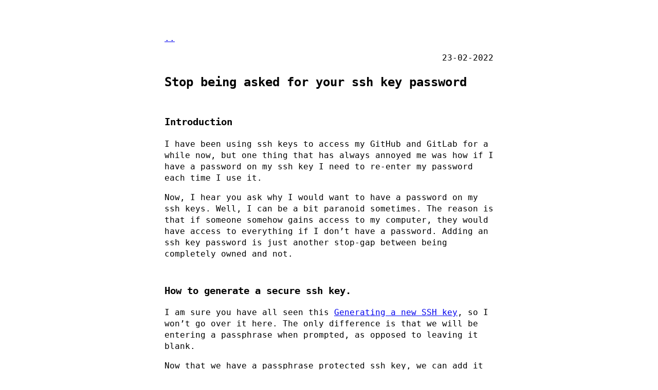

--- FILE ---
content_type: text/html; charset=utf-8
request_url: https://neurowinter.com/security/2022/02/23/passphrase-protected-ssh/
body_size: 2357
content:
<!DOCTYPE html>
<html lang="en"><head>
  <meta charset="utf-8" />
  <meta http-equiv="X-UA-Compatible" content="IE=edge" />
  <meta name="viewport" content="width=device-width, initial-scale=1" />

  <title>Simplifying SSH Access: Avoid Repeated Passphrase Prompts</title><!-- Begin Jekyll SEO tag v2.8.0 -->
<meta name="generator" content="Jekyll v3.10.0" />
<meta property="og:title" content="Simplifying SSH Access: Avoid Repeated Passphrase Prompts" />
<meta name="author" content="Alex Manson" />
<meta property="og:locale" content="en_US" />
<meta name="description" content="How to set up a password protected ssh key and automatically add it to you ssh-agent." />
<meta property="og:description" content="How to set up a password protected ssh key and automatically add it to you ssh-agent." />
<link rel="canonical" href="https://neurowinter.com/security/2022/02/23/passphrase-protected-ssh/" />
<meta property="og:url" content="https://neurowinter.com/security/2022/02/23/passphrase-protected-ssh/" />
<meta property="og:site_name" content="Alex Manson" />
<meta property="og:type" content="article" />
<meta property="article:published_time" content="2022-02-23T00:00:00+13:00" />
<meta name="twitter:card" content="summary" />
<meta property="twitter:title" content="Simplifying SSH Access: Avoid Repeated Passphrase Prompts" />
<meta name="twitter:site" content="@NeuroWinter" />
<meta name="twitter:creator" content="@Alex Manson" />
<meta name="google-site-verification" content="Cg3NHpLRBqjYq_ZQHk1IJSEAiWLub7eZ-V4E5lkacxE" />
<script type="application/ld+json">
{"@context":"https://schema.org","@type":"BlogPosting","author":{"@type":"Person","name":"Alex Manson"},"dateModified":"2022-02-23T00:00:00+13:00","datePublished":"2022-02-23T00:00:00+13:00","description":"How to set up a password protected ssh key and automatically add it to you ssh-agent.","headline":"Simplifying SSH Access: Avoid Repeated Passphrase Prompts","mainEntityOfPage":{"@type":"WebPage","@id":"https://neurowinter.com/security/2022/02/23/passphrase-protected-ssh/"},"url":"https://neurowinter.com/security/2022/02/23/passphrase-protected-ssh/"}</script>
<!-- End Jekyll SEO tag -->
<link type="application/atom+xml" rel="alternate" href="https://neurowinter.com/feed.xml" title="Alex Manson" /><!-- Google tag (gtag.js) -->
<script async src="https://www.googletagmanager.com/gtag/js?id=G-6DKEYWKCBN"></script>
<script>
  window.dataLayer = window.dataLayer || [];
  function gtag(){dataLayer.push(arguments);}
  gtag('js', new Date());

  gtag('config', 'G-6DKEYWKCBN');
</script><link rel="shortcut icon" type="image/x-icon" href="/logo.png" />
  <link rel="stylesheet" href="/assets/css/main.css" />
</head><body a="auto">
    <main class="page-content" aria-label="Content">
      <div class="w">
        <a href="/">..</a><article>
  <p class="post-meta">
    <time datetime="2022-02-23 00:00:00 +1300">23-02-2022</time>
  </p>
  
  <h1>
    
      Stop being asked for your ssh key password
    
  </h1>

  <h3 id="introduction">Introduction</h3>

<p>I have been using ssh keys to access my GitHub and GitLab for a while now, but
one thing that has always annoyed me was how if I have a password on my ssh key
I need to re-enter my password each time I use it.</p>

<p>Now, I hear you ask why I would want to have a password on my ssh keys. Well, I
can be a bit paranoid sometimes. The reason is that if someone somehow gains
access to my computer, they would have access to everything if I don’t have a
password. Adding an ssh key password is just another stop-gap between being
completely owned and not.</p>

<h3 id="how-to-generate-a-secure-ssh-key">How to generate a secure ssh key.</h3>

<p>I am sure you have all seen this <a href="https://docs.github.com/en/authentication/connecting-to-github-with-ssh/generating-a-new-ssh-key-and-adding-it-to-the-ssh-agent">Generating a new SSH
key</a>,
so I won’t go over it here. The only difference is that we will be entering a
passphrase when prompted, as opposed to leaving it blank.</p>

<p>Now that we have a passphrase protected ssh key, we can add it to our GitHub
account following these instructions: <a href="https://docs.github.com/en/authentication/connecting-to-github-with-ssh/adding-a-new-ssh-key-to-your-github-account">Adding a new SSH key to your GitHub
account</a></p>

<p>We want to add our newly created ssh key into our ssh config file.  I like to
separate my personal GitHub accounts, and my work GitHub accounts, so I have
added the following into my <code class="language-plaintext highlighter-rouge">~/.ssh/config</code> file:</p>

<div class="language-plaintext highlighter-rouge"><div class="highlight"><pre class="highlight"><code>Host gh_personal
    HostName github.com
    User git
    AddKeysToAgent yes
    IdentityFile ~/.ssh/personal-github
</code></pre></div></div>

<p>Once you have this set up you can test that it all works by cloning a repo this
should prompt you for a password, but then after that you should not be asked
for the password again:</p>

<div class="language-plaintext highlighter-rouge"><div class="highlight"><pre class="highlight"><code>git clone <a href="/cdn-cgi/l/email-protection" class="__cf_email__" data-cfemail="c3a4aab783a4aab7abb6a1eda0acae">[email&#160;protected]</a>:torvalds/linux.git
</code></pre></div></div>

<p>The main thing that was added was the <code class="language-plaintext highlighter-rouge">AddKeysToAgent yes</code> line. What this does
it that it will add the keys to the ssh-agent that is currently running,
meaning that you will not need to enter your password again and again, more
info can be found here: https://man.openbsd.org/ssh_config.5#AddKeysToAgent</p>


</article>

      </div>
    </main><script data-cfasync="false" src="/cdn-cgi/scripts/5c5dd728/cloudflare-static/email-decode.min.js"></script><script data-goatcounter="https://neurowinter.goatcounter.com/count"
        async src="//gc.zgo.at/count.js"></script>

<noscript>
  <img src="https://neurowinter.goatcounter.com/count?p=/test-img" alt="tracking pixel">
</noscript>

  <script defer src="https://static.cloudflareinsights.com/beacon.min.js/vcd15cbe7772f49c399c6a5babf22c1241717689176015" integrity="sha512-ZpsOmlRQV6y907TI0dKBHq9Md29nnaEIPlkf84rnaERnq6zvWvPUqr2ft8M1aS28oN72PdrCzSjY4U6VaAw1EQ==" data-cf-beacon='{"version":"2024.11.0","token":"be141a2d4a934afe8d0311b93bf7ccfc","r":1,"server_timing":{"name":{"cfCacheStatus":true,"cfEdge":true,"cfExtPri":true,"cfL4":true,"cfOrigin":true,"cfSpeedBrain":true},"location_startswith":null}}' crossorigin="anonymous"></script>
</body>
</html>

--- FILE ---
content_type: text/css; charset=utf-8
request_url: https://neurowinter.com/assets/css/main.css
body_size: -160
content:
body[a="dark"]{filter:invert(1)}body[a="dark"] img{filter:invert(1)}body[a="dark"] img.ioda{filter:invert(0)}@media (prefers-color-scheme: dark){body[a="auto"]{filter:invert(1)}body[a="auto"] img{filter:invert(1)}body[a="auto"] img.ioda{filter:invert(0)}}html,body{background:white}html{height:100%}body{color:black;font-family:monospace;font-size:16px;line-height:1.4;margin:0;min-height:100%;overflow-wrap:break-word}.post-meta{text-align:right}h2,h3,h4,h5,h6{margin-top:3rem}hr{margin:2rem 0}p{margin:1rem 0}li{margin:0.4rem 0}*:target{background:yellow}.w{max-width:640px;margin:0 auto;padding:4rem 2rem}hr{text-align:center;border:0}hr:before{content:"/////"}hr:after{content:attr(data-content) "/////"}table{width:100%}table,th,td{border:thin solid black;border-collapse:collapse;padding:0.4rem}code{color:white;background:black}div.highlighter-rouge code{display:block;overflow-x:auto;white-space:pre-wrap;padding:1rem}blockquote{font-style:italic;border:thin solid black;padding:1rem}blockquote p{margin:0}img{max-width:100%;display:block;margin:0 auto}
